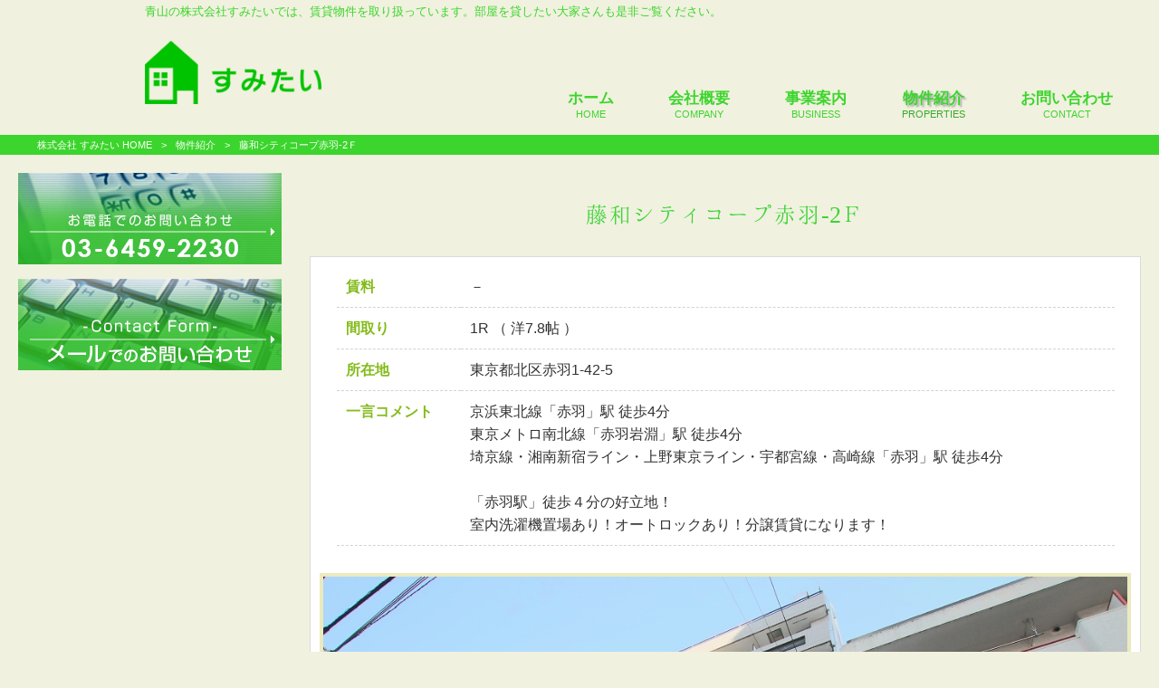

--- FILE ---
content_type: text/html; charset=UTF-8
request_url: https://sumitai-room.com/properties/%E3%83%86%E3%82%B9%E3%83%88%E6%8A%95%E7%A8%BF%E3%80%80%E7%89%A9%E4%BB%B6%E7%B4%B9%E4%BB%8B-2-38-2/
body_size: 11024
content:
<!DOCTYPE html>
<html dir="ltr" lang="ja" prefix="og: https://ogp.me/ns#">
<head>
<meta charset="UTF-8">
<meta name="viewport" content="width=device-width, user-scalable=yes, maximum-scale=1.0, minimum-scale=1.0">

<!-- <link rel="stylesheet" type="text/css" media="all" href="https://sumitai-room.com/wp-content/themes/mrp04/style.css"> -->
<!-- <link rel="stylesheet" type="text/css" media="all" href="https://sumitai-room.com/wp-content/themes/mrp04-child/css/custom.css"> -->
<!-- <link rel="stylesheet" type="text/css" media="all" href="https://sumitai-room.com/wp-content/themes/mrp04/css/animate.css"> -->
<link rel="stylesheet" type="text/css" href="//sumitai-room.com/wp-content/cache/wpfc-minified/fcs4ixtk/h6wdc.css" media="all"/>
<link rel="pingback" href="https://sumitai-room.com/xmlrpc.php">
<link href='https://fonts.googleapis.com/css?family=Oswald:400' rel='stylesheet' type='text/css'>
<!--[if lt IE 9]>
<script src="https://sumitai-room.com/wp-content/themes/mrp04/js/html5.js"></script>
<script src="https://sumitai-room.com/wp-content/themes/mrp04/js/css3-mediaqueries.js"></script>
<![endif]-->
	<style>img:is([sizes="auto" i], [sizes^="auto," i]) { contain-intrinsic-size: 3000px 1500px }</style>
	
		<!-- All in One SEO 4.9.3 - aioseo.com -->
		<title>藤和シティコープ赤羽-2Ｆ | 株式会社 すみたい</title>
	<meta name="robots" content="max-image-preview:large" />
	<meta name="author" content="sm-mp0721"/>
	<link rel="canonical" href="https://sumitai-room.com/properties/%e3%83%86%e3%82%b9%e3%83%88%e6%8a%95%e7%a8%bf%e3%80%80%e7%89%a9%e4%bb%b6%e7%b4%b9%e4%bb%8b-2-38-2/" />
	<meta name="generator" content="All in One SEO (AIOSEO) 4.9.3" />
		<meta property="og:locale" content="ja_JP" />
		<meta property="og:site_name" content="株式会社 すみたい | 青山の株式会社すみたいでは、賃貸物件を取り扱っています。部屋を貸したい大家さんも是非ご覧ください。" />
		<meta property="og:type" content="article" />
		<meta property="og:title" content="藤和シティコープ赤羽-2Ｆ | 株式会社 すみたい" />
		<meta property="og:url" content="https://sumitai-room.com/properties/%e3%83%86%e3%82%b9%e3%83%88%e6%8a%95%e7%a8%bf%e3%80%80%e7%89%a9%e4%bb%b6%e7%b4%b9%e4%bb%8b-2-38-2/" />
		<meta property="article:published_time" content="2018-05-11T09:47:35+00:00" />
		<meta property="article:modified_time" content="2019-11-21T04:47:05+00:00" />
		<meta name="twitter:card" content="summary_large_image" />
		<meta name="twitter:title" content="藤和シティコープ赤羽-2Ｆ | 株式会社 すみたい" />
		<script type="application/ld+json" class="aioseo-schema">
			{"@context":"https:\/\/schema.org","@graph":[{"@type":"BlogPosting","@id":"https:\/\/sumitai-room.com\/properties\/%e3%83%86%e3%82%b9%e3%83%88%e6%8a%95%e7%a8%bf%e3%80%80%e7%89%a9%e4%bb%b6%e7%b4%b9%e4%bb%8b-2-38-2\/#blogposting","name":"\u85e4\u548c\u30b7\u30c6\u30a3\u30b3\u30fc\u30d7\u8d64\u7fbd-2\uff26 | \u682a\u5f0f\u4f1a\u793e \u3059\u307f\u305f\u3044","headline":"\u85e4\u548c\u30b7\u30c6\u30a3\u30b3\u30fc\u30d7\u8d64\u7fbd-2\uff26","author":{"@id":"https:\/\/sumitai-room.com\/author\/sm-mp0721\/#author"},"publisher":{"@id":"https:\/\/sumitai-room.com\/#organization"},"image":{"@type":"ImageObject","url":"https:\/\/sumitai-room.com\/wp-content\/uploads\/2d608302d9aa543d6467e9eede747cfb-13.jpg","width":1024,"height":682},"datePublished":"2018-05-11T18:47:35+09:00","dateModified":"2019-11-21T13:47:05+09:00","inLanguage":"ja","mainEntityOfPage":{"@id":"https:\/\/sumitai-room.com\/properties\/%e3%83%86%e3%82%b9%e3%83%88%e6%8a%95%e7%a8%bf%e3%80%80%e7%89%a9%e4%bb%b6%e7%b4%b9%e4%bb%8b-2-38-2\/#webpage"},"isPartOf":{"@id":"https:\/\/sumitai-room.com\/properties\/%e3%83%86%e3%82%b9%e3%83%88%e6%8a%95%e7%a8%bf%e3%80%80%e7%89%a9%e4%bb%b6%e7%b4%b9%e4%bb%8b-2-38-2\/#webpage"},"articleSection":"\u7269\u4ef6\u7d39\u4ecb"},{"@type":"BreadcrumbList","@id":"https:\/\/sumitai-room.com\/properties\/%e3%83%86%e3%82%b9%e3%83%88%e6%8a%95%e7%a8%bf%e3%80%80%e7%89%a9%e4%bb%b6%e7%b4%b9%e4%bb%8b-2-38-2\/#breadcrumblist","itemListElement":[{"@type":"ListItem","@id":"https:\/\/sumitai-room.com#listItem","position":1,"name":"Home","item":"https:\/\/sumitai-room.com","nextItem":{"@type":"ListItem","@id":"https:\/\/sumitai-room.com\/properties\/#listItem","name":"\u7269\u4ef6\u7d39\u4ecb"}},{"@type":"ListItem","@id":"https:\/\/sumitai-room.com\/properties\/#listItem","position":2,"name":"\u7269\u4ef6\u7d39\u4ecb","item":"https:\/\/sumitai-room.com\/properties\/","nextItem":{"@type":"ListItem","@id":"https:\/\/sumitai-room.com\/properties\/%e3%83%86%e3%82%b9%e3%83%88%e6%8a%95%e7%a8%bf%e3%80%80%e7%89%a9%e4%bb%b6%e7%b4%b9%e4%bb%8b-2-38-2\/#listItem","name":"\u85e4\u548c\u30b7\u30c6\u30a3\u30b3\u30fc\u30d7\u8d64\u7fbd-2\uff26"},"previousItem":{"@type":"ListItem","@id":"https:\/\/sumitai-room.com#listItem","name":"Home"}},{"@type":"ListItem","@id":"https:\/\/sumitai-room.com\/properties\/%e3%83%86%e3%82%b9%e3%83%88%e6%8a%95%e7%a8%bf%e3%80%80%e7%89%a9%e4%bb%b6%e7%b4%b9%e4%bb%8b-2-38-2\/#listItem","position":3,"name":"\u85e4\u548c\u30b7\u30c6\u30a3\u30b3\u30fc\u30d7\u8d64\u7fbd-2\uff26","previousItem":{"@type":"ListItem","@id":"https:\/\/sumitai-room.com\/properties\/#listItem","name":"\u7269\u4ef6\u7d39\u4ecb"}}]},{"@type":"Organization","@id":"https:\/\/sumitai-room.com\/#organization","name":"\u682a\u5f0f\u4f1a\u793e \u3059\u307f\u305f\u3044","description":"\u9752\u5c71\u306e\u682a\u5f0f\u4f1a\u793e\u3059\u307f\u305f\u3044\u3067\u306f\u3001\u8cc3\u8cb8\u7269\u4ef6\u3092\u53d6\u308a\u6271\u3063\u3066\u3044\u307e\u3059\u3002\u90e8\u5c4b\u3092\u8cb8\u3057\u305f\u3044\u5927\u5bb6\u3055\u3093\u3082\u662f\u975e\u3054\u89a7\u304f\u3060\u3055\u3044\u3002","url":"https:\/\/sumitai-room.com\/"},{"@type":"Person","@id":"https:\/\/sumitai-room.com\/author\/sm-mp0721\/#author","url":"https:\/\/sumitai-room.com\/author\/sm-mp0721\/","name":"sm-mp0721","image":{"@type":"ImageObject","@id":"https:\/\/sumitai-room.com\/properties\/%e3%83%86%e3%82%b9%e3%83%88%e6%8a%95%e7%a8%bf%e3%80%80%e7%89%a9%e4%bb%b6%e7%b4%b9%e4%bb%8b-2-38-2\/#authorImage","url":"https:\/\/secure.gravatar.com\/avatar\/1adc7d1591ce9abaa0ce415634d9f1043dffc2e05b8acfcb0e9fc65d60bb2dda?s=96&d=mm&r=g","width":96,"height":96,"caption":"sm-mp0721"}},{"@type":"WebPage","@id":"https:\/\/sumitai-room.com\/properties\/%e3%83%86%e3%82%b9%e3%83%88%e6%8a%95%e7%a8%bf%e3%80%80%e7%89%a9%e4%bb%b6%e7%b4%b9%e4%bb%8b-2-38-2\/#webpage","url":"https:\/\/sumitai-room.com\/properties\/%e3%83%86%e3%82%b9%e3%83%88%e6%8a%95%e7%a8%bf%e3%80%80%e7%89%a9%e4%bb%b6%e7%b4%b9%e4%bb%8b-2-38-2\/","name":"\u85e4\u548c\u30b7\u30c6\u30a3\u30b3\u30fc\u30d7\u8d64\u7fbd-2\uff26 | \u682a\u5f0f\u4f1a\u793e \u3059\u307f\u305f\u3044","inLanguage":"ja","isPartOf":{"@id":"https:\/\/sumitai-room.com\/#website"},"breadcrumb":{"@id":"https:\/\/sumitai-room.com\/properties\/%e3%83%86%e3%82%b9%e3%83%88%e6%8a%95%e7%a8%bf%e3%80%80%e7%89%a9%e4%bb%b6%e7%b4%b9%e4%bb%8b-2-38-2\/#breadcrumblist"},"author":{"@id":"https:\/\/sumitai-room.com\/author\/sm-mp0721\/#author"},"creator":{"@id":"https:\/\/sumitai-room.com\/author\/sm-mp0721\/#author"},"image":{"@type":"ImageObject","url":"https:\/\/sumitai-room.com\/wp-content\/uploads\/2d608302d9aa543d6467e9eede747cfb-13.jpg","@id":"https:\/\/sumitai-room.com\/properties\/%e3%83%86%e3%82%b9%e3%83%88%e6%8a%95%e7%a8%bf%e3%80%80%e7%89%a9%e4%bb%b6%e7%b4%b9%e4%bb%8b-2-38-2\/#mainImage","width":1024,"height":682},"primaryImageOfPage":{"@id":"https:\/\/sumitai-room.com\/properties\/%e3%83%86%e3%82%b9%e3%83%88%e6%8a%95%e7%a8%bf%e3%80%80%e7%89%a9%e4%bb%b6%e7%b4%b9%e4%bb%8b-2-38-2\/#mainImage"},"datePublished":"2018-05-11T18:47:35+09:00","dateModified":"2019-11-21T13:47:05+09:00"},{"@type":"WebSite","@id":"https:\/\/sumitai-room.com\/#website","url":"https:\/\/sumitai-room.com\/","name":"\u682a\u5f0f\u4f1a\u793e \u3059\u307f\u305f\u3044","description":"\u9752\u5c71\u306e\u682a\u5f0f\u4f1a\u793e\u3059\u307f\u305f\u3044\u3067\u306f\u3001\u8cc3\u8cb8\u7269\u4ef6\u3092\u53d6\u308a\u6271\u3063\u3066\u3044\u307e\u3059\u3002\u90e8\u5c4b\u3092\u8cb8\u3057\u305f\u3044\u5927\u5bb6\u3055\u3093\u3082\u662f\u975e\u3054\u89a7\u304f\u3060\u3055\u3044\u3002","inLanguage":"ja","publisher":{"@id":"https:\/\/sumitai-room.com\/#organization"}}]}
		</script>
		<!-- All in One SEO -->

<link rel="alternate" type="application/rss+xml" title="株式会社 すみたい &raquo; 藤和シティコープ赤羽-2Ｆ のコメントのフィード" href="https://sumitai-room.com/properties/%e3%83%86%e3%82%b9%e3%83%88%e6%8a%95%e7%a8%bf%e3%80%80%e7%89%a9%e4%bb%b6%e7%b4%b9%e4%bb%8b-2-38-2/feed/" />
<script type="text/javascript">
/* <![CDATA[ */
window._wpemojiSettings = {"baseUrl":"https:\/\/s.w.org\/images\/core\/emoji\/16.0.1\/72x72\/","ext":".png","svgUrl":"https:\/\/s.w.org\/images\/core\/emoji\/16.0.1\/svg\/","svgExt":".svg","source":{"concatemoji":"https:\/\/sumitai-room.com\/wp-includes\/js\/wp-emoji-release.min.js"}};
/*! This file is auto-generated */
!function(s,n){var o,i,e;function c(e){try{var t={supportTests:e,timestamp:(new Date).valueOf()};sessionStorage.setItem(o,JSON.stringify(t))}catch(e){}}function p(e,t,n){e.clearRect(0,0,e.canvas.width,e.canvas.height),e.fillText(t,0,0);var t=new Uint32Array(e.getImageData(0,0,e.canvas.width,e.canvas.height).data),a=(e.clearRect(0,0,e.canvas.width,e.canvas.height),e.fillText(n,0,0),new Uint32Array(e.getImageData(0,0,e.canvas.width,e.canvas.height).data));return t.every(function(e,t){return e===a[t]})}function u(e,t){e.clearRect(0,0,e.canvas.width,e.canvas.height),e.fillText(t,0,0);for(var n=e.getImageData(16,16,1,1),a=0;a<n.data.length;a++)if(0!==n.data[a])return!1;return!0}function f(e,t,n,a){switch(t){case"flag":return n(e,"\ud83c\udff3\ufe0f\u200d\u26a7\ufe0f","\ud83c\udff3\ufe0f\u200b\u26a7\ufe0f")?!1:!n(e,"\ud83c\udde8\ud83c\uddf6","\ud83c\udde8\u200b\ud83c\uddf6")&&!n(e,"\ud83c\udff4\udb40\udc67\udb40\udc62\udb40\udc65\udb40\udc6e\udb40\udc67\udb40\udc7f","\ud83c\udff4\u200b\udb40\udc67\u200b\udb40\udc62\u200b\udb40\udc65\u200b\udb40\udc6e\u200b\udb40\udc67\u200b\udb40\udc7f");case"emoji":return!a(e,"\ud83e\udedf")}return!1}function g(e,t,n,a){var r="undefined"!=typeof WorkerGlobalScope&&self instanceof WorkerGlobalScope?new OffscreenCanvas(300,150):s.createElement("canvas"),o=r.getContext("2d",{willReadFrequently:!0}),i=(o.textBaseline="top",o.font="600 32px Arial",{});return e.forEach(function(e){i[e]=t(o,e,n,a)}),i}function t(e){var t=s.createElement("script");t.src=e,t.defer=!0,s.head.appendChild(t)}"undefined"!=typeof Promise&&(o="wpEmojiSettingsSupports",i=["flag","emoji"],n.supports={everything:!0,everythingExceptFlag:!0},e=new Promise(function(e){s.addEventListener("DOMContentLoaded",e,{once:!0})}),new Promise(function(t){var n=function(){try{var e=JSON.parse(sessionStorage.getItem(o));if("object"==typeof e&&"number"==typeof e.timestamp&&(new Date).valueOf()<e.timestamp+604800&&"object"==typeof e.supportTests)return e.supportTests}catch(e){}return null}();if(!n){if("undefined"!=typeof Worker&&"undefined"!=typeof OffscreenCanvas&&"undefined"!=typeof URL&&URL.createObjectURL&&"undefined"!=typeof Blob)try{var e="postMessage("+g.toString()+"("+[JSON.stringify(i),f.toString(),p.toString(),u.toString()].join(",")+"));",a=new Blob([e],{type:"text/javascript"}),r=new Worker(URL.createObjectURL(a),{name:"wpTestEmojiSupports"});return void(r.onmessage=function(e){c(n=e.data),r.terminate(),t(n)})}catch(e){}c(n=g(i,f,p,u))}t(n)}).then(function(e){for(var t in e)n.supports[t]=e[t],n.supports.everything=n.supports.everything&&n.supports[t],"flag"!==t&&(n.supports.everythingExceptFlag=n.supports.everythingExceptFlag&&n.supports[t]);n.supports.everythingExceptFlag=n.supports.everythingExceptFlag&&!n.supports.flag,n.DOMReady=!1,n.readyCallback=function(){n.DOMReady=!0}}).then(function(){return e}).then(function(){var e;n.supports.everything||(n.readyCallback(),(e=n.source||{}).concatemoji?t(e.concatemoji):e.wpemoji&&e.twemoji&&(t(e.twemoji),t(e.wpemoji)))}))}((window,document),window._wpemojiSettings);
/* ]]> */
</script>
<style id='wp-emoji-styles-inline-css' type='text/css'>

	img.wp-smiley, img.emoji {
		display: inline !important;
		border: none !important;
		box-shadow: none !important;
		height: 1em !important;
		width: 1em !important;
		margin: 0 0.07em !important;
		vertical-align: -0.1em !important;
		background: none !important;
		padding: 0 !important;
	}
</style>
<!-- <link rel='stylesheet' id='wp-block-library-css' href='https://sumitai-room.com/wp-includes/css/dist/block-library/style.min.css' type='text/css' media='all' /> -->
<link rel="stylesheet" type="text/css" href="//sumitai-room.com/wp-content/cache/wpfc-minified/2ni5twwd/h6wdc.css" media="all"/>
<style id='classic-theme-styles-inline-css' type='text/css'>
/*! This file is auto-generated */
.wp-block-button__link{color:#fff;background-color:#32373c;border-radius:9999px;box-shadow:none;text-decoration:none;padding:calc(.667em + 2px) calc(1.333em + 2px);font-size:1.125em}.wp-block-file__button{background:#32373c;color:#fff;text-decoration:none}
</style>
<!-- <link rel='stylesheet' id='aioseo/css/src/vue/standalone/blocks/table-of-contents/global.scss-css' href='https://sumitai-room.com/wp-content/plugins/all-in-one-seo-pack/dist/Lite/assets/css/table-of-contents/global.e90f6d47.css' type='text/css' media='all' /> -->
<link rel="stylesheet" type="text/css" href="//sumitai-room.com/wp-content/cache/wpfc-minified/89lwg34y/3i1t.css" media="all"/>
<style id='global-styles-inline-css' type='text/css'>
:root{--wp--preset--aspect-ratio--square: 1;--wp--preset--aspect-ratio--4-3: 4/3;--wp--preset--aspect-ratio--3-4: 3/4;--wp--preset--aspect-ratio--3-2: 3/2;--wp--preset--aspect-ratio--2-3: 2/3;--wp--preset--aspect-ratio--16-9: 16/9;--wp--preset--aspect-ratio--9-16: 9/16;--wp--preset--color--black: #000000;--wp--preset--color--cyan-bluish-gray: #abb8c3;--wp--preset--color--white: #ffffff;--wp--preset--color--pale-pink: #f78da7;--wp--preset--color--vivid-red: #cf2e2e;--wp--preset--color--luminous-vivid-orange: #ff6900;--wp--preset--color--luminous-vivid-amber: #fcb900;--wp--preset--color--light-green-cyan: #7bdcb5;--wp--preset--color--vivid-green-cyan: #00d084;--wp--preset--color--pale-cyan-blue: #8ed1fc;--wp--preset--color--vivid-cyan-blue: #0693e3;--wp--preset--color--vivid-purple: #9b51e0;--wp--preset--gradient--vivid-cyan-blue-to-vivid-purple: linear-gradient(135deg,rgba(6,147,227,1) 0%,rgb(155,81,224) 100%);--wp--preset--gradient--light-green-cyan-to-vivid-green-cyan: linear-gradient(135deg,rgb(122,220,180) 0%,rgb(0,208,130) 100%);--wp--preset--gradient--luminous-vivid-amber-to-luminous-vivid-orange: linear-gradient(135deg,rgba(252,185,0,1) 0%,rgba(255,105,0,1) 100%);--wp--preset--gradient--luminous-vivid-orange-to-vivid-red: linear-gradient(135deg,rgba(255,105,0,1) 0%,rgb(207,46,46) 100%);--wp--preset--gradient--very-light-gray-to-cyan-bluish-gray: linear-gradient(135deg,rgb(238,238,238) 0%,rgb(169,184,195) 100%);--wp--preset--gradient--cool-to-warm-spectrum: linear-gradient(135deg,rgb(74,234,220) 0%,rgb(151,120,209) 20%,rgb(207,42,186) 40%,rgb(238,44,130) 60%,rgb(251,105,98) 80%,rgb(254,248,76) 100%);--wp--preset--gradient--blush-light-purple: linear-gradient(135deg,rgb(255,206,236) 0%,rgb(152,150,240) 100%);--wp--preset--gradient--blush-bordeaux: linear-gradient(135deg,rgb(254,205,165) 0%,rgb(254,45,45) 50%,rgb(107,0,62) 100%);--wp--preset--gradient--luminous-dusk: linear-gradient(135deg,rgb(255,203,112) 0%,rgb(199,81,192) 50%,rgb(65,88,208) 100%);--wp--preset--gradient--pale-ocean: linear-gradient(135deg,rgb(255,245,203) 0%,rgb(182,227,212) 50%,rgb(51,167,181) 100%);--wp--preset--gradient--electric-grass: linear-gradient(135deg,rgb(202,248,128) 0%,rgb(113,206,126) 100%);--wp--preset--gradient--midnight: linear-gradient(135deg,rgb(2,3,129) 0%,rgb(40,116,252) 100%);--wp--preset--font-size--small: 13px;--wp--preset--font-size--medium: 20px;--wp--preset--font-size--large: 36px;--wp--preset--font-size--x-large: 42px;--wp--preset--spacing--20: 0.44rem;--wp--preset--spacing--30: 0.67rem;--wp--preset--spacing--40: 1rem;--wp--preset--spacing--50: 1.5rem;--wp--preset--spacing--60: 2.25rem;--wp--preset--spacing--70: 3.38rem;--wp--preset--spacing--80: 5.06rem;--wp--preset--shadow--natural: 6px 6px 9px rgba(0, 0, 0, 0.2);--wp--preset--shadow--deep: 12px 12px 50px rgba(0, 0, 0, 0.4);--wp--preset--shadow--sharp: 6px 6px 0px rgba(0, 0, 0, 0.2);--wp--preset--shadow--outlined: 6px 6px 0px -3px rgba(255, 255, 255, 1), 6px 6px rgba(0, 0, 0, 1);--wp--preset--shadow--crisp: 6px 6px 0px rgba(0, 0, 0, 1);}:where(.is-layout-flex){gap: 0.5em;}:where(.is-layout-grid){gap: 0.5em;}body .is-layout-flex{display: flex;}.is-layout-flex{flex-wrap: wrap;align-items: center;}.is-layout-flex > :is(*, div){margin: 0;}body .is-layout-grid{display: grid;}.is-layout-grid > :is(*, div){margin: 0;}:where(.wp-block-columns.is-layout-flex){gap: 2em;}:where(.wp-block-columns.is-layout-grid){gap: 2em;}:where(.wp-block-post-template.is-layout-flex){gap: 1.25em;}:where(.wp-block-post-template.is-layout-grid){gap: 1.25em;}.has-black-color{color: var(--wp--preset--color--black) !important;}.has-cyan-bluish-gray-color{color: var(--wp--preset--color--cyan-bluish-gray) !important;}.has-white-color{color: var(--wp--preset--color--white) !important;}.has-pale-pink-color{color: var(--wp--preset--color--pale-pink) !important;}.has-vivid-red-color{color: var(--wp--preset--color--vivid-red) !important;}.has-luminous-vivid-orange-color{color: var(--wp--preset--color--luminous-vivid-orange) !important;}.has-luminous-vivid-amber-color{color: var(--wp--preset--color--luminous-vivid-amber) !important;}.has-light-green-cyan-color{color: var(--wp--preset--color--light-green-cyan) !important;}.has-vivid-green-cyan-color{color: var(--wp--preset--color--vivid-green-cyan) !important;}.has-pale-cyan-blue-color{color: var(--wp--preset--color--pale-cyan-blue) !important;}.has-vivid-cyan-blue-color{color: var(--wp--preset--color--vivid-cyan-blue) !important;}.has-vivid-purple-color{color: var(--wp--preset--color--vivid-purple) !important;}.has-black-background-color{background-color: var(--wp--preset--color--black) !important;}.has-cyan-bluish-gray-background-color{background-color: var(--wp--preset--color--cyan-bluish-gray) !important;}.has-white-background-color{background-color: var(--wp--preset--color--white) !important;}.has-pale-pink-background-color{background-color: var(--wp--preset--color--pale-pink) !important;}.has-vivid-red-background-color{background-color: var(--wp--preset--color--vivid-red) !important;}.has-luminous-vivid-orange-background-color{background-color: var(--wp--preset--color--luminous-vivid-orange) !important;}.has-luminous-vivid-amber-background-color{background-color: var(--wp--preset--color--luminous-vivid-amber) !important;}.has-light-green-cyan-background-color{background-color: var(--wp--preset--color--light-green-cyan) !important;}.has-vivid-green-cyan-background-color{background-color: var(--wp--preset--color--vivid-green-cyan) !important;}.has-pale-cyan-blue-background-color{background-color: var(--wp--preset--color--pale-cyan-blue) !important;}.has-vivid-cyan-blue-background-color{background-color: var(--wp--preset--color--vivid-cyan-blue) !important;}.has-vivid-purple-background-color{background-color: var(--wp--preset--color--vivid-purple) !important;}.has-black-border-color{border-color: var(--wp--preset--color--black) !important;}.has-cyan-bluish-gray-border-color{border-color: var(--wp--preset--color--cyan-bluish-gray) !important;}.has-white-border-color{border-color: var(--wp--preset--color--white) !important;}.has-pale-pink-border-color{border-color: var(--wp--preset--color--pale-pink) !important;}.has-vivid-red-border-color{border-color: var(--wp--preset--color--vivid-red) !important;}.has-luminous-vivid-orange-border-color{border-color: var(--wp--preset--color--luminous-vivid-orange) !important;}.has-luminous-vivid-amber-border-color{border-color: var(--wp--preset--color--luminous-vivid-amber) !important;}.has-light-green-cyan-border-color{border-color: var(--wp--preset--color--light-green-cyan) !important;}.has-vivid-green-cyan-border-color{border-color: var(--wp--preset--color--vivid-green-cyan) !important;}.has-pale-cyan-blue-border-color{border-color: var(--wp--preset--color--pale-cyan-blue) !important;}.has-vivid-cyan-blue-border-color{border-color: var(--wp--preset--color--vivid-cyan-blue) !important;}.has-vivid-purple-border-color{border-color: var(--wp--preset--color--vivid-purple) !important;}.has-vivid-cyan-blue-to-vivid-purple-gradient-background{background: var(--wp--preset--gradient--vivid-cyan-blue-to-vivid-purple) !important;}.has-light-green-cyan-to-vivid-green-cyan-gradient-background{background: var(--wp--preset--gradient--light-green-cyan-to-vivid-green-cyan) !important;}.has-luminous-vivid-amber-to-luminous-vivid-orange-gradient-background{background: var(--wp--preset--gradient--luminous-vivid-amber-to-luminous-vivid-orange) !important;}.has-luminous-vivid-orange-to-vivid-red-gradient-background{background: var(--wp--preset--gradient--luminous-vivid-orange-to-vivid-red) !important;}.has-very-light-gray-to-cyan-bluish-gray-gradient-background{background: var(--wp--preset--gradient--very-light-gray-to-cyan-bluish-gray) !important;}.has-cool-to-warm-spectrum-gradient-background{background: var(--wp--preset--gradient--cool-to-warm-spectrum) !important;}.has-blush-light-purple-gradient-background{background: var(--wp--preset--gradient--blush-light-purple) !important;}.has-blush-bordeaux-gradient-background{background: var(--wp--preset--gradient--blush-bordeaux) !important;}.has-luminous-dusk-gradient-background{background: var(--wp--preset--gradient--luminous-dusk) !important;}.has-pale-ocean-gradient-background{background: var(--wp--preset--gradient--pale-ocean) !important;}.has-electric-grass-gradient-background{background: var(--wp--preset--gradient--electric-grass) !important;}.has-midnight-gradient-background{background: var(--wp--preset--gradient--midnight) !important;}.has-small-font-size{font-size: var(--wp--preset--font-size--small) !important;}.has-medium-font-size{font-size: var(--wp--preset--font-size--medium) !important;}.has-large-font-size{font-size: var(--wp--preset--font-size--large) !important;}.has-x-large-font-size{font-size: var(--wp--preset--font-size--x-large) !important;}
:where(.wp-block-post-template.is-layout-flex){gap: 1.25em;}:where(.wp-block-post-template.is-layout-grid){gap: 1.25em;}
:where(.wp-block-columns.is-layout-flex){gap: 2em;}:where(.wp-block-columns.is-layout-grid){gap: 2em;}
:root :where(.wp-block-pullquote){font-size: 1.5em;line-height: 1.6;}
</style>
<!-- <link rel='stylesheet' id='contact-form-7-css' href='https://sumitai-room.com/wp-content/plugins/contact-form-7/includes/css/styles.css' type='text/css' media='all' /> -->
<!-- <link rel='stylesheet' id='scroll-top-css-css' href='https://sumitai-room.com/wp-content/plugins/scroll-top/assets/css/scroll-top.css' type='text/css' media='all' /> -->
<!-- <link rel='stylesheet' id='wc-shortcodes-style-css' href='https://sumitai-room.com/wp-content/plugins/wc-shortcodes/public/assets/css/style.css' type='text/css' media='all' /> -->
<!-- <link rel='stylesheet' id='morph-child-style-css' href='https://sumitai-room.com/wp-content/themes/mrp04-child/style.css' type='text/css' media='all' /> -->
<!-- <link rel='stylesheet' id='iajcf-frontend-css' href='https://sumitai-room.com/wp-content/plugins/morph-extension-system/extensions/image-auth-japanese-version-for-contactform7/css/frontend.css' type='text/css' media='all' /> -->
<!-- <link rel='stylesheet' id='slb_core-css' href='https://sumitai-room.com/wp-content/plugins/simple-lightbox/client/css/app.css' type='text/css' media='all' /> -->
<!-- <link rel='stylesheet' id='wordpresscanvas-font-awesome-css' href='https://sumitai-room.com/wp-content/plugins/wc-shortcodes/public/assets/css/font-awesome.min.css' type='text/css' media='all' /> -->
<link rel="stylesheet" type="text/css" href="//sumitai-room.com/wp-content/cache/wpfc-minified/swkbkn0/6l15d.css" media="all"/>
<script src='//sumitai-room.com/wp-content/cache/wpfc-minified/la896mts/g3yrs.js' type="text/javascript"></script>
<!-- <script type="text/javascript" src="https://sumitai-room.com/wp-includes/js/jquery/jquery.min.js" id="jquery-core-js"></script> -->
<!-- <script type="text/javascript" src="https://sumitai-room.com/wp-includes/js/jquery/jquery-migrate.min.js" id="jquery-migrate-js"></script> -->
<link rel="https://api.w.org/" href="https://sumitai-room.com/wp-json/" /><link rel="alternate" title="JSON" type="application/json" href="https://sumitai-room.com/wp-json/wp/v2/posts/11347" /><link rel="alternate" title="oEmbed (JSON)" type="application/json+oembed" href="https://sumitai-room.com/wp-json/oembed/1.0/embed?url=https%3A%2F%2Fsumitai-room.com%2Fproperties%2F%25e3%2583%2586%25e3%2582%25b9%25e3%2583%2588%25e6%258a%2595%25e7%25a8%25bf%25e3%2580%2580%25e7%2589%25a9%25e4%25bb%25b6%25e7%25b4%25b9%25e4%25bb%258b-2-38-2%2F" />
<link rel="alternate" title="oEmbed (XML)" type="text/xml+oembed" href="https://sumitai-room.com/wp-json/oembed/1.0/embed?url=https%3A%2F%2Fsumitai-room.com%2Fproperties%2F%25e3%2583%2586%25e3%2582%25b9%25e3%2583%2588%25e6%258a%2595%25e7%25a8%25bf%25e3%2580%2580%25e7%2589%25a9%25e4%25bb%25b6%25e7%25b4%25b9%25e4%25bb%258b-2-38-2%2F&#038;format=xml" />
<!-- Scroll To Top -->
<style id="scrolltop-custom-style">
		#scrollUp {border-radius:3px;opacity:0.7;bottom:20px;right:20px;background:#000000;;}
		#scrollUp:hover{opacity:1;}
        .top-icon{stroke:#ffffff;}
        
		
		</style>
<!-- End Scroll Top - https://wordpress.org/plugins/scroll-top/ -->
<!-- Analytics by WP Statistics - https://wp-statistics.com -->
<!-- <script src="https://sumitai-room.com/wp-content/themes/mrp04/js/jquery-1.9.0.min.js"></script> --><!-- <script src="https://sumitai-room.com/wp-content/themes/mrp04/js/nav-accord.js"></script> -->
<!-- <script src="https://sumitai-room.com/wp-content/themes/mrp04/js/smoothscroll.js"></script> -->
<!-- <script src="https://sumitai-room.com/wp-content/themes/mrp04/js/wow.min.js"></script> -->
<!-- <script src="https://sumitai-room.com/wp-content/themes/mrp04-child/js/gallery.js"></script> --> </head>
<body class="wp-singular post-template-default single single-post postid-11347 single-format-standard wp-theme-mrp04 wp-child-theme-mrp04-child metaslider-plugin wc-shortcodes-font-awesome-enabled cat-properties">
<header id="header" role="banner">
<div class="bg">
<div class="inner">
<p class="description">青山の株式会社すみたいでは、賃貸物件を取り扱っています。部屋を貸したい大家さんも是非ご覧ください。</p>
</div>
</div>
<div class="inner">
<div id="header-layout">
<div class="logo"><a href="https://sumitai-room.com/" title="株式会社 すみたい" rel="home">
<img src="https://sumitai-room.com/struct/wp-content/uploads/logo.png" alt="株式会社 すみたい"></a></div>

</div>
</div>
</header>
<!-- nav -->

<nav id="mainNav">
	<div class="inner"> <a class="menu" id="menu"><span>MENU</span></a>
		<div class="panel nav-effect">
			<ul><li id="menu-item-1972" class="menu-item menu-item-type-post_type menu-item-object-page menu-item-home"><a href="https://sumitai-room.com/"><b>ホーム</b><span>HOME</span></a></li>
<li id="menu-item-1969" class="menu-item menu-item-type-post_type menu-item-object-page"><a href="https://sumitai-room.com/company/"><b>会社概要</b><span>COMPANY</span></a></li>
<li id="menu-item-1988" class="menu-item menu-item-type-post_type menu-item-object-page"><a href="https://sumitai-room.com/business/"><b>事業案内</b><span>BUSINESS</span></a></li>
<li id="menu-item-2058" class="menu-item menu-item-type-taxonomy menu-item-object-category current-post-ancestor current-menu-parent current-post-parent"><a href="https://sumitai-room.com/properties/"><b>物件紹介</b><span>PROPERTIES</span></a></li>
<li id="menu-item-1973" class="menu-item menu-item-type-post_type menu-item-object-page"><a href="https://sumitai-room.com/contact/"><b>お問い合わせ</b><span>CONTACT</span></a></li>
</ul>		</div>
	</div>
</nav>
<!-- end/nav -->	<!-- breadcrumb -->

<div id="breadcrumb" class="clearfix">
	<ul>
		<li itemscope itemtype="http://data-vocabulary.org/Breadcrumb"><a itemprop="url" href="https://sumitai-room.com/">
			株式会社 すみたい			HOME</a></li>
		<li>&gt;</li>
										<li itemscope itemtype="http://data-vocabulary.org/Breadcrumb"><a itemprop="url" href="https://sumitai-room.com/properties/">物件紹介</a></li>
		<li>&gt;</li>
		<li><span itemprop="title">藤和シティコープ赤羽-2Ｆ</span></li>
			</ul>
</div>
<!-- end/breadcrumb -->
<div id="wrapper">
<div id="content" >
<!--single-->
																														<section>
		<article id="post-11347" class="content">
		<header>
			<h1 class="title first"><span>
				藤和シティコープ赤羽-2Ｆ				</span></h1>
		</header>
		<div class="post">
            <table class="borderTable">
              <tbody>
                <tr>
                  <th>賃料</th>
                  <td>                    －
                                        </td>
                </tr>
                <tr>
                  <th>間取り</th>
                  <td>1R （ 洋7.8帖 ）</td>
                </tr>
                <tr>
                  <th>所在地</th>
                  <td>東京都北区赤羽1-42-5</td>
                </tr>
                <tr>
                  <th>一言コメント</th>
                  <td>				  京浜東北線「赤羽」駅 徒歩4分<br />
東京メトロ南北線「赤羽岩淵」駅 徒歩4分<br />
埼京線・湘南新宿ライン・上野東京ライン・宇都宮線・高崎線「赤羽」駅 徒歩4分 <br />
<br />
「赤羽駅」徒歩４分の好立地！<br />
室内洗濯機置場あり！オートロックあり！分譲賃貸になります！				  </td>
                </tr>
              </tbody>
            </table>
       
            <div class="photoBox">
				              <div id="item_mainphoto"><img src="https://sumitai-room.com/wp-content/uploads/2d608302d9aa543d6467e9eede747cfb-13.jpg" alt="藤和シティコープ赤羽-2Ｆ イメージ" /></div>
              <div id="item_thumb">
                <p>写真一覧の画像をクリックすると拡大します</p>
                <ul class="ex_clearfix">
					                    <li><a href="https://sumitai-room.com/wp-content/uploads/2d608302d9aa543d6467e9eede747cfb-13.jpg" title="外観１"><img src="https://sumitai-room.com/wp-content/uploads/2d608302d9aa543d6467e9eede747cfb-13-300x200.jpg" width="300" height=""/></a></li>
					                    <li><a href="https://sumitai-room.com/wp-content/uploads/cf3570063277c8a1ef5eb83a1bab36a3-14.jpg" title="外観２"><img src="https://sumitai-room.com/wp-content/uploads/cf3570063277c8a1ef5eb83a1bab36a3-14-300x200.jpg" width="300" height=""/></a></li>
					                    <li><a href="https://sumitai-room.com/wp-content/uploads/813005731166fe1e348604f054069025-8.jpg" title="外観３"><img src="https://sumitai-room.com/wp-content/uploads/813005731166fe1e348604f054069025-8-300x200.jpg" width="300" height=""/></a></li>
					                    <li><a href="https://sumitai-room.com/wp-content/uploads/979033222e5b35985c1e274397c103ba-65.jpg" title="まどり"><img src="https://sumitai-room.com/wp-content/uploads/979033222e5b35985c1e274397c103ba-65-300x200.jpg" width="300" height=""/></a></li>
					                    <li><a href="https://sumitai-room.com/wp-content/uploads/5649bc45e2ea79dff7728817ba55d9bf-25.jpg" title="玄関 廊下"><img src="https://sumitai-room.com/wp-content/uploads/5649bc45e2ea79dff7728817ba55d9bf-25-300x200.jpg" width="300" height=""/></a></li>
					                    <li><a href="https://sumitai-room.com/wp-content/uploads/935dc666ad98ed72a03a1c1af8d4be1a.jpg" title="玄関（収納）２"><img src="https://sumitai-room.com/wp-content/uploads/935dc666ad98ed72a03a1c1af8d4be1a-300x200.jpg" width="300" height=""/></a></li>
					                    <li><a href="https://sumitai-room.com/wp-content/uploads/ef640edd6daaf521dfc104891c541b92.jpg" title="玄関（収納）１"><img src="https://sumitai-room.com/wp-content/uploads/ef640edd6daaf521dfc104891c541b92-300x200.jpg" width="300" height=""/></a></li>
					                    <li><a href="https://sumitai-room.com/wp-content/uploads/0f908eb94f26a9347f284d68cfe95100-47.jpg" title="洗濯機置場"><img src="https://sumitai-room.com/wp-content/uploads/0f908eb94f26a9347f284d68cfe95100-47-300x200.jpg" width="300" height=""/></a></li>
					                    <li><a href="https://sumitai-room.com/wp-content/uploads/19800da5f674d151193f0d3a147332c5-234.jpg" title="バス"><img src="https://sumitai-room.com/wp-content/uploads/19800da5f674d151193f0d3a147332c5-234-300x200.jpg" width="300" height=""/></a></li>
					                    <li><a href="https://sumitai-room.com/wp-content/uploads/dad2ac818e773ffd05b9f2eb0edb0fbd-9.jpg" title="バス（給湯リモコン）"><img src="https://sumitai-room.com/wp-content/uploads/dad2ac818e773ffd05b9f2eb0edb0fbd-9-300x200.jpg" width="300" height=""/></a></li>
					                    <li><a href="https://sumitai-room.com/wp-content/uploads/68f8697c8c949b11fe950d5d55347409-158.jpg" title="キッチン"><img src="https://sumitai-room.com/wp-content/uploads/68f8697c8c949b11fe950d5d55347409-158-300x200.jpg" width="300" height=""/></a></li>
					                    <li><a href="https://sumitai-room.com/wp-content/uploads/67d827c33815c6d58a4cea32d3ba43fa-12.jpg" title="洋室１"><img src="https://sumitai-room.com/wp-content/uploads/67d827c33815c6d58a4cea32d3ba43fa-12-300x200.jpg" width="300" height=""/></a></li>
					                    <li><a href="https://sumitai-room.com/wp-content/uploads/42817f0aaf6a001ab85c434ee5356bd2-11.jpg" title="洋室２"><img src="https://sumitai-room.com/wp-content/uploads/42817f0aaf6a001ab85c434ee5356bd2-11-300x200.jpg" width="300" height=""/></a></li>
					                    <li><a href="https://sumitai-room.com/wp-content/uploads/ccbd300b9b596d2fe49e1f722806411c-12.jpg" title="洋室３"><img src="https://sumitai-room.com/wp-content/uploads/ccbd300b9b596d2fe49e1f722806411c-12-300x200.jpg" width="300" height=""/></a></li>
					                    <li><a href="https://sumitai-room.com/wp-content/uploads/91c2e86c04762a3d7ad588c470bcd30d-8.jpg" title="洋室４"><img src="https://sumitai-room.com/wp-content/uploads/91c2e86c04762a3d7ad588c470bcd30d-8-300x200.jpg" width="300" height=""/></a></li>
					                    <li><a href="https://sumitai-room.com/wp-content/uploads/919de91d8bfdb2b247a92036fc4b0f09-26.jpg" title="インターフォン"><img src="https://sumitai-room.com/wp-content/uploads/919de91d8bfdb2b247a92036fc4b0f09-26-300x200.jpg" width="300" height=""/></a></li>
					                    <li><a href="https://sumitai-room.com/wp-content/uploads/042bd7bbefa4cfcf7eb8b42b9cdf2c39-102.jpg" title="バルコニー"><img src="https://sumitai-room.com/wp-content/uploads/042bd7bbefa4cfcf7eb8b42b9cdf2c39-102-300x200.jpg" width="300" height=""/></a></li>
					                    <li><a href="https://sumitai-room.com/wp-content/uploads/fc53604029ade7fb54a1c82281132141-42.jpg" title="エントランス"><img src="https://sumitai-room.com/wp-content/uploads/fc53604029ade7fb54a1c82281132141-42-300x200.jpg" width="300" height=""/></a></li>
					                    <li><a href="https://sumitai-room.com/wp-content/uploads/1fa10c443fe1534aae074c823a9b91d1-7.jpg" title="エントランス内"><img src="https://sumitai-room.com/wp-content/uploads/1fa10c443fe1534aae074c823a9b91d1-7-300x200.jpg" width="300" height=""/></a></li>
					                    <li><a href="https://sumitai-room.com/wp-content/uploads/7d2df2be236fc0013ed7f1553e27fb92.jpg" title="オートロック１"><img src="https://sumitai-room.com/wp-content/uploads/7d2df2be236fc0013ed7f1553e27fb92-300x200.jpg" width="300" height=""/></a></li>
					                    <li><a href="https://sumitai-room.com/wp-content/uploads/51fca707557cab98f25db961f6365cca.jpg" title="オートロック２"><img src="https://sumitai-room.com/wp-content/uploads/51fca707557cab98f25db961f6365cca-300x200.jpg" width="300" height=""/></a></li>
					                    <li><a href="https://sumitai-room.com/wp-content/uploads/91ecf97e6810ac666a0d7c75c7ffa75d-18.jpg" title="自転車"><img src="https://sumitai-room.com/wp-content/uploads/91ecf97e6810ac666a0d7c75c7ffa75d-18-300x200.jpg" width="300" height=""/></a></li>
					                    <li><a href="https://sumitai-room.com/wp-content/uploads/c507f43757d54da9a35a63941b2a852a-10.jpg" title="ゴミ置場"><img src="https://sumitai-room.com/wp-content/uploads/c507f43757d54da9a35a63941b2a852a-10-300x200.jpg" width="300" height=""/></a></li>
					                </ul>
              </div>
                          </div>
            
            <table class="detailsTable">
              <tbody>
                <tr>
                  <th>管理費・共益費</th>
                  <td>                    －
                                        </td>
                </tr>
                <tr>
                  <th>交通</th>
                  <td>				  京浜東北線「赤羽」駅 徒歩4分<br />
東京メトロ南北線「赤羽岩淵」駅 徒歩4分<br />
埼京線・湘南新宿ライン・上野東京ライン・宇都宮線・高崎線「赤羽」駅 徒歩4分				  </td>
                </tr>
                <tr>
                  <th>築年数</th>
                  <td>1990年</td>
                </tr>
                <tr>
                  <th>構造</th>
                  <td>鉄骨鉄筋コンクリート造</td>
                </tr>
                <tr>
                  <th>所在階</th>
                  <td>4階建 2階部分</td>
                </tr>
                <tr>
                  <th>向き</th>
                  <td>西</td>
                </tr>
                <tr>
                  <th>専有面積</th>
                  <td>				  19.80m&#178;
				  </td>
                </tr>
                <tr>
                  <th>バルコニー面積</th>
                  <td>－</td>
                </tr>
                <tr>
                  <th>専有庭</th>
                  <td>－</td>
                </tr>
                <tr>
                  <th>駐車場</th>
                  <td>－</td>
                </tr>
                <tr>
                  <th>入居可能日</th>
                  <td>即時</td>
                </tr>
                <tr>
                  <th>賃貸借の種類</th>
                  <td>普通賃貸借契約</td>
                </tr>
                <tr>
                  <th>契約期間</th>
                  <td>2年</td>
                </tr>
                <tr>
                  <th>敷金・償却金</th>
                  <td>                    －
                    </td>
                </tr>
                <tr>
                  <th>礼金</th>
                  <td>                    －
                    </td>
                </tr>
                <tr>
                  <th>保証金・償却金</th>
                  <td>                    －
                    </td>
                </tr>
                <tr>
                  <th>更新料</th>
                  <td>                    －
                    </td>
                </tr>
                <tr>
                  <th>損害保険料</th>
                  <td>保険加入あり（20,000円  2年間）</td>
                </tr>
                <tr>
                  <th>保証会社</th>
                  <td>利用可能（任意）</td>
                </tr>
                <tr>
                  <th>保証会社補足</th>
                  <td>初回50％～（詳細はお問い合わせ下さい）</td>
                </tr>
                <tr>
                  <th>鍵交換料</th>
                  <td>                    －
                    </td>
                </tr>
                <tr>
                  <th>設備</th>
                  <td>				  エアコン・CATV・光ファイバー・室内洗濯機置場・収納あり・敷地内ゴミ置場・オートロック<br />
<br />
※「洗濯機」「冷蔵庫」は残置物です。不要な場合、家主費用にて撤去します。				  </td>
                </tr>
                <tr>
                  <th>備考</th>
                  <td>				  ２Ｆ以上・分譲賃貸・オートロック・エレベーター・敷地内ゴミ置場・通風良好・陽当り良好<br />
<br />
※24時間安心サポート：16,500円<br />
※カギ交換（任意）：16,500円				  </td>
                </tr>
                <tr>
                  <th>取引様態</th>
                  <td>仲介元付</td>
                </tr>
                <tr>
                  <th>管理コード</th>
                  <td>-</td>
                </tr>
              </tbody>
            </table>
        
        <!-- social -->
                <!-- end/social -->
      </div>
			</article>
		<div class="pagenav"> <span class="prev">
		<a href="https://sumitai-room.com/properties/%e3%83%86%e3%82%b9%e3%83%88%e6%8a%95%e7%a8%bf%e3%80%80%e7%89%a9%e4%bb%b6%e7%b4%b9%e4%bb%8b-2-2/" rel="prev">&laquo; 前のページ</a>		</span> <span class="next">
		<a href="https://sumitai-room.com/properties/%e3%83%86%e3%82%b9%e3%83%88%e6%8a%95%e7%a8%bf%e3%80%80%e7%89%a9%e4%bb%b6%e7%b4%b9%e4%bb%8b-2-32-2-2-2-2/" rel="next">後のページ &raquo;</a>		</span> </div>
	    <p class="link_propertiesList"><a href="/properties">一覧へ戻る</a></p>
</section>
</div>
<!-- / content -->
<aside id="sidebar">
	  <div id="banners">
    <p class="banner">
	  <a href="tel:0364592230"><img src="https://sumitai-room.com/struct/wp-content/uploads/sbnnr01.png" alt="お電話でのお問い合わせ 03-6459-2230" /></a>
		</p>
  <p class="banner">
	  <a href="/contact"><img src="https://sumitai-room.com/struct/wp-content/uploads/sbnnr02.png" alt="メールでのお問い合わせ" /></a>
		</p>
  </div>
  		</aside></div>
<!-- / wrapper -->

<footer id="footer">
	<div class="inner">
		<ul><li id="menu-item-34" class="menu-item menu-item-type-post_type menu-item-object-page menu-item-34"><a href="https://sumitai-room.com/sitemap/">サイトマップ</a></li>
<li id="menu-item-35" class="menu-item menu-item-type-post_type menu-item-object-page menu-item-35"><a href="https://sumitai-room.com/privacy/">プライバシーポリシー</a></li>
</ul>	</div>
</footer>
<!-- / footer -->

<p id="copyright">Copyright &copy; 2026 株式会社 すみたい All rights Reserved.</p>
<script type="speculationrules">
{"prefetch":[{"source":"document","where":{"and":[{"href_matches":"\/*"},{"not":{"href_matches":["\/wp-*.php","\/wp-admin\/*","\/wp-content\/uploads\/*","\/wp-content\/*","\/wp-content\/plugins\/*","\/wp-content\/themes\/mrp04-child\/*","\/wp-content\/themes\/mrp04\/*","\/*\\?(.+)"]}},{"not":{"selector_matches":"a[rel~=\"nofollow\"]"}},{"not":{"selector_matches":".no-prefetch, .no-prefetch a"}}]},"eagerness":"conservative"}]}
</script>
<script type="text/javascript" src="https://sumitai-room.com/wp-includes/js/dist/hooks.min.js" id="wp-hooks-js"></script>
<script type="text/javascript" src="https://sumitai-room.com/wp-includes/js/dist/i18n.min.js" id="wp-i18n-js"></script>
<script type="text/javascript" id="wp-i18n-js-after">
/* <![CDATA[ */
wp.i18n.setLocaleData( { 'text direction\u0004ltr': [ 'ltr' ] } );
/* ]]> */
</script>
<script type="text/javascript" src="https://sumitai-room.com/wp-content/plugins/contact-form-7/includes/swv/js/index.js" id="swv-js"></script>
<script type="text/javascript" id="contact-form-7-js-translations">
/* <![CDATA[ */
( function( domain, translations ) {
	var localeData = translations.locale_data[ domain ] || translations.locale_data.messages;
	localeData[""].domain = domain;
	wp.i18n.setLocaleData( localeData, domain );
} )( "contact-form-7", {"translation-revision-date":"2025-11-30 08:12:23+0000","generator":"GlotPress\/4.0.3","domain":"messages","locale_data":{"messages":{"":{"domain":"messages","plural-forms":"nplurals=1; plural=0;","lang":"ja_JP"},"This contact form is placed in the wrong place.":["\u3053\u306e\u30b3\u30f3\u30bf\u30af\u30c8\u30d5\u30a9\u30fc\u30e0\u306f\u9593\u9055\u3063\u305f\u4f4d\u7f6e\u306b\u7f6e\u304b\u308c\u3066\u3044\u307e\u3059\u3002"],"Error:":["\u30a8\u30e9\u30fc:"]}},"comment":{"reference":"includes\/js\/index.js"}} );
/* ]]> */
</script>
<script type="text/javascript" id="contact-form-7-js-before">
/* <![CDATA[ */
var wpcf7 = {
    "api": {
        "root": "https:\/\/sumitai-room.com\/wp-json\/",
        "namespace": "contact-form-7\/v1"
    },
    "cached": 1
};
/* ]]> */
</script>
<script type="text/javascript" src="https://sumitai-room.com/wp-content/plugins/contact-form-7/includes/js/index.js" id="contact-form-7-js"></script>
<script type="text/javascript" async defer src="https://sumitai-room.com/wp-content/plugins/scroll-top/assets/js/jquery.scrollUp.min.js" id="scroll-top-js-js"></script>
<script type="text/javascript" src="https://sumitai-room.com/wp-includes/js/imagesloaded.min.js" id="imagesloaded-js"></script>
<script type="text/javascript" src="https://sumitai-room.com/wp-includes/js/masonry.min.js" id="masonry-js"></script>
<script type="text/javascript" src="https://sumitai-room.com/wp-includes/js/jquery/jquery.masonry.min.js" id="jquery-masonry-js"></script>
<script type="text/javascript" id="wc-shortcodes-rsvp-js-extra">
/* <![CDATA[ */
var WCShortcodes = {"ajaxurl":"https:\/\/sumitai-room.com\/wp-admin\/admin-ajax.php"};
/* ]]> */
</script>
<script type="text/javascript" src="https://sumitai-room.com/wp-content/plugins/wc-shortcodes/public/assets/js/rsvp.js" id="wc-shortcodes-rsvp-js"></script>
<script type="text/javascript" id="slb_context">/* <![CDATA[ */if ( !!window.jQuery ) {(function($){$(document).ready(function(){if ( !!window.SLB ) { {$.extend(SLB, {"context":["public","user_guest"]});} }})})(jQuery);}/* ]]> */</script>

		<script id="scrolltop-custom-js">
		jQuery(document).ready(function($){
			$(window).load(function() {
				$.scrollUp({
					scrollSpeed: 300,
					animation: 'fade',
					scrollText: '<span class="scroll-top"><svg width="36px" height="36px" viewBox="0 0 24 24" xmlns="http://www.w3.org/2000/svg"><defs><style>.top-icon{fill:none;stroke-linecap:round;stroke-linejoin:bevel;stroke-width:1.5px;}</style></defs><g id="ic-chevron-top"><path class="top-icon" d="M16.78,14.2l-4.11-4.11a1,1,0,0,0-1.41,0l-4,4"/></g></svg></span>',
					scrollDistance: 300,
					scrollTarget: ''
				});
			});
		});
		</script>
<script>
  new WOW().init();
</script>
<script defer src="https://static.cloudflareinsights.com/beacon.min.js/vcd15cbe7772f49c399c6a5babf22c1241717689176015" integrity="sha512-ZpsOmlRQV6y907TI0dKBHq9Md29nnaEIPlkf84rnaERnq6zvWvPUqr2ft8M1aS28oN72PdrCzSjY4U6VaAw1EQ==" data-cf-beacon='{"version":"2024.11.0","token":"4424cec4c0b8416ebcc276ec27867943","r":1,"server_timing":{"name":{"cfCacheStatus":true,"cfEdge":true,"cfExtPri":true,"cfL4":true,"cfOrigin":true,"cfSpeedBrain":true},"location_startswith":null}}' crossorigin="anonymous"></script>
</body>
</html><!-- WP Fastest Cache file was created in 0.957 seconds, on 2026年1月15日 @ 3:50 PM -->